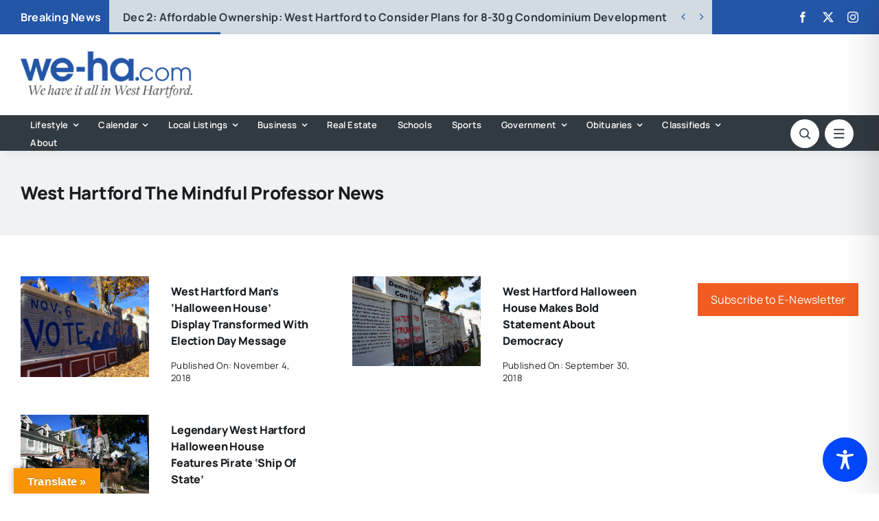

--- FILE ---
content_type: text/css
request_url: https://we-ha.com/wp-content/themes/weha3-child-theme/style.css?ver=6.8.3
body_size: -159
content:
/*
Theme Name: WeHa Child 3
Template: weha3
Text Domain:  weha3
*/

.awb-imageframe-caption-title {
	display: none !important;
}

.wp-caption .wp-caption-text {
	  font-size: 15px !important;
    font-style: italic !important;
    margin-top: 10px !important;
}

#comment-input > #url {
	display: none !important;
}